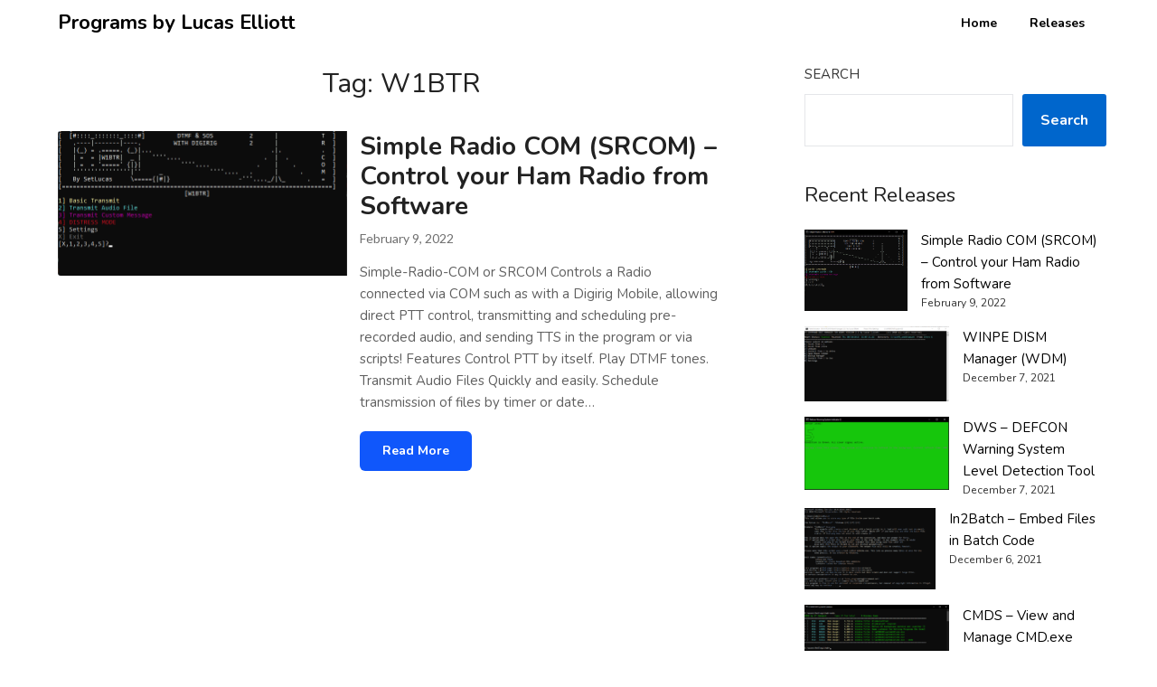

--- FILE ---
content_type: application/javascript
request_url: https://programs.lucas-elliott.com/wp-content/themes/draftly/js/script.js?ver=20160720
body_size: 1112
content:
jQuery.fn.draftly_exists = function( callback ) {
	
	var args = [].slice.call( arguments, 1 );
	if ( this.length ) {
		callback.call( this, args );
	}
	return this;

};

( function($) {

	var khmerScript = {
		
		initAll: function() {
			this.menuShowHide();
			this.slideShow();
			this.searchOpen();
		},

		menuShowHide: function() {

			var $primary_menu = $('#primary-site-navigation');
			var $secondary_menu = $('#secondary-site-navigation');

			var $first_menu = '';
			var $second_menu = '';

			if ( $primary_menu.length == 0 && $secondary_menu.length == 0 ) {
				
				return;

			} else {

				if ( $primary_menu.length ) {
					
					$first_menu = $primary_menu;

				}
			}

			var menu_wrapper = $first_menu.clone().appendTo('#smobile-menu');
			
			if ( $secondary_menu.length ) {

				if ( $('ul.smenu').length ) {
					var $second_menu = $secondary_menu.find('ul.smenu').clone().insertAfter('#smobile-menu .primary-menu .pmenu');
				} else {
					var $second_menu1 = $secondary_menu.find('.smenu > ul').clone().insertAfter('#smobile-menu .primary-menu .pmenu');
				}

			}
			
			$('.toggle-mobile-menu').click(function(e) {
				e.preventDefault();
				e.stopPropagation();
				
				if ( ! $('body').hasClass('mobile-menu-active') ) {
					
					$('#smobile-menu').show().addClass('show');
					$('body').toggleClass('mobile-menu-active');

				} else {

					khmerScript.callFunctionHideMenu();

				}
				
			});

			$('<span class="sub-arrow"><i class="fa fa-angle-down"></i></span>').insertAfter( $('.menu-item-has-children > a, .page_item_has_children > a') );

			$('.menu-item-has-children .sub-arrow, .page_item_has_children .sub-arrow').click(function(e) {
				e.preventDefault();
				e.stopPropagation();

				var subMenuOpen = $(this).hasClass('sub-menu-open');
				
				if ( subMenuOpen ) {
					
					$(this).removeClass('sub-menu-open');
					$(this).find('i').removeClass('fa-angle-up').addClass('fa-angle-down');
					$(this).next('ul.children, ul.sub-menu').removeClass('active').slideUp();
				
				} else {
					
					$(this).addClass('sub-menu-open');
					$(this).find('i').removeClass('fa-angle-down').addClass('fa-angle-up');
					$(this).next('ul.children, ul.sub-menu').addClass('active').slideDown();

				}

			});

			if( $('#wpadminbar').length ) {
				$('#smobile-menu').addClass('wpadminbar-active');
			}

		},

		searchOpen: function() {
			
			$('.btn-search').on('click', function(e) {
				e.preventDefault();
				e.stopPropagation();
				$('.search-style-one').addClass('open');
				$('.overlay').find('input').focus();
			});

			$('.overlay-close').on('click', function(e) {
				e.preventDefault();
				e.stopPropagation();
				$('.search-style-one').removeClass('open');
			});

			$(document).on('click', function(e) {
				$('.search-style-one').removeClass('open');
			});

			$('.search-style-one').click(function(e) {
				e.preventDefault();
				e.stopPropagation();
			});

		},

		slideShow: function() {

			if( $('.flexslider').length ) {
				
				$('.flexslider').flexslider({
					animation: "slide",
					minItems: 2,
					maxItems: 4,
					prevText: '',
					nextText: '',
					start: function(){
						$('#homepage-slide, .flex-direction-nav').show();
						$('.flexslider').css('margin-bottom', '30px');
					},
				});

			}

		},

		callFunctionHideMenu: function() {
		
			$('#smobile-menu').removeClass('show');
			jQuery('body').removeClass('mobile-menu-active');
			jQuery('html').removeClass('noscroll');
			jQuery('#mobile-menu-overlay').fadeOut();

		}

	};


	$( document ).ready(function(e) {

		khmerScript.initAll();

	}).on('click', function( event ) {

		khmerScript.callFunctionHideMenu();

	});

})(jQuery);